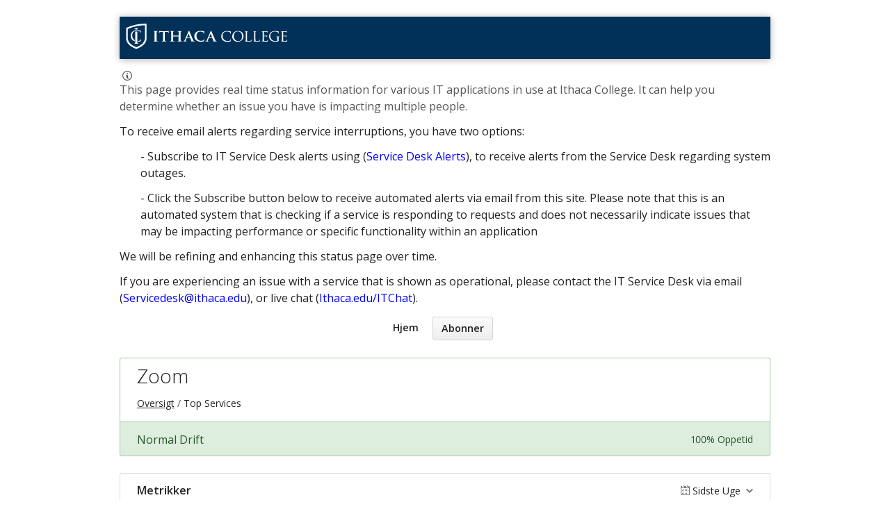

--- FILE ---
content_type: text/html; charset=utf-8
request_url: https://itstatus.ithaca.edu/components/5fdcf7cb386fb315f08da10b?locale=da
body_size: 3558
content:
<!DOCTYPE html>
<html lang='da'>
<head prefix=''>
<title>Zoom - Status Page - ITStatus@ithaca.edu
</title>
<meta charset='utf-8'>
<meta content='Se ITStatus@ithaca.edu&#39;s i realtid og historisk operationel status.' name='description'>
<meta content='width=device-width, initial-scale=1' name='viewport'>
<link href='https://itstatus.ithaca.edu/components/5fdcf7cb386fb315f08da10b' hreflang='x-default' rel='alternate'>

<link rel="stylesheet" media="all" href="/assets/state/application-c32461c31baf4ad4253b0608a4b99d0152adc712ee96d6468b50ae4c87e1f64c.css" />
<style>
  div.header-wrap{background-color:#013158;width:100%;padding:.5em;margin-bottom:1em;line-height:normal;box-shadow:0 1px 10px rgba(0,0,0,0.3)}@media(min-width:768px) .site-footer{padding-top:1.6rem}@media(min-width:920px) .site-footer{padding:0 1.6rem}@media(min-width:480px) .site-footer{padding:0 1.6rem}.site-footer{max-width:1224px;width:100%;margin:0 auto;padding:0 1.6rem;display:flex;flex-flow:row wrap;position:relative;margin-top:3.2rem}*{box-sizing:border-box}user agent stylesheet div{display:block}.site-footer__wrapper{position:relative;z-index:0;display:flex;flex-flow:column nowrap;background-color:#003b71;color:#fff;margin-top:6.4rem}.options{margin-left:30px}.link{color:blue}.link:hover{TEXT-DECORATION:none;font-weight:none}
</style>

<style></style>

<script src="/assets/state/fonts-c49c381dcb888592a26998ca8320e863d9adbde552a07a1360544a83861b1f98.js"></script>
<meta name="csrf-param" content="authenticity_token" />
<meta name="csrf-token" content="Swk3TmU0wSkXJaczMl3XI7pAYcgz8dW8uu84qplanD4um2vj0WF5tGjpU9enAwztyMgH6sCKd9yGRklumdttbg==" />
</head>
<body class='font-features'>
<div class='container'>
<header role='banner'>
 <div class="header-wrap modal-background">
      <div class="header">
          <a href="http://www.ithaca.edu/">
              <!--suppress HtmlUnknownTarget -->
              <img src="https://apps.ithaca.edu/v1.5.0/images/ic-primary-logo.svg" width="235" height="40" alt="Ithaca College">
          </a>
                    <br clear="all">
      </div>
  </div> 

  
  <p class="description">
   This page provides real time status information for various IT applications in use at Ithaca College. It can help you determine whether an issue you have is impacting multiple people. ​
  </p> 
  <p>
   To receive email alerts regarding service interruptions, you have two options: 
 </p> 
<div class="options">
  <p class="option1"> 
          -  Subscribe to IT Service Desk alerts using (<a class="link" href="https://ithacaedu.formstack.com/forms/service_desk_alerts">Service Desk Alerts</a>), to receive alerts from the Service Desk regarding system outages.
 </p> 
  <p class="option2">
          - Click the Subscribe button below to receive automated alerts via email from this site. Please note that this is an automated system that is checking if a service is responding to requests and does not necessarily indicate issues that may be impacting performance or specific functionality within an application
 </p>
</div>
   <p>
     We will be refining and enhancing this status page over time.
   </p>

   <p> 
    If you are experiencing an issue with a service that is shown as operational, please contact the IT Service Desk via email (<a class="link" href="mailto:servicedesk@ithaca.edu">Servicedesk@ithaca.edu</a>), or  live chat (<a class="link" href="https://ithaca.bomgarcloud.com">Ithaca.edu/ITChat</a>).  
   </p>



<a id="toggle-nav-link" class="toggle-nav-link" role="button" aria-label="Åbn menuen" aria-expanded="false" href="javascript:void(0)"><i aria-hidden='true' class='toggle-nav-icon'></i>
</a><nav class='header-nav' role='navigation'>
<a class="nav-link" href="/">Hjem</a>
<a class="button nav-link" data-behavior="subscribe-button" data-render="/subscriptions/modal" href="/subscriptions/new">Abonner</a>
</nav>
</header>


<section class='component operational' data-behavior='disable-ctts'>
<header class='inline'>
<h1>Zoom</h1>
<ol class='breadcrumbs'>
<li><a href="/">Oversigt</a></li>
<li>Top Services</li>
</ol>

</header>
<aside class='operational state-bar inline' data-behavior='disable-ctts'>
<span class='status'>Normal Drift</span>
<span class='meta'><span class='uptime' data-tooltip='30-dage'>100% Oppetid</span>
</span>
</aside>

</section>




<section class='metrics' data-behavior='metrics' data-category-i18n='{&quot;issue&quot;:&quot;Issue&quot;,&quot;issue_maintenance&quot;:&quot;Vedligeholdelse&quot;,&quot;issue_information&quot;:&quot;Information&quot;,&quot;degraded&quot;:&quot;Nedbrudt&quot;,&quot;outage&quot;:&quot;Driftsstop&quot;}' data-source='/metrics/data.json'>
<header data-behavior='disable-ctts'>
<h2>Metrikker</h2>
<div class='metrics-range-selector' data-behavior='metrics-range-selector'>
<span>Sidste Uge</span>
<ol>
<li><a id="past_day" href="#">Tidligere dag</a></li>
<li><a id="past_week" class="active" href="#">Sidste Uge</a></li>
<li><a id="past_month" href="#">Sidste Måned</a></li>
</ol>
</div>
</header>
<div class='content'>
<ol class='metrics-wrapper' data-i18n-metric-lacking-data='Data er endnu ikke tilgængelige for denne tidsramme.'>
<li class='metric' data-metric-options='{&quot;x_title&quot;:&quot;Tid&quot;,&quot;title&quot;:&quot;Procent Oppetid&quot;,&quot;enabled&quot;:true,&quot;top_level_enabled&quot;:false}' name='percent_uptime@5fdcf7cb386fb315f08da10a'>
<div class='metric__title'>Procent Oppetid</div>
<div class='metric__loading'>
<em>Indlæser...</em>
<div class='spinner'>
<div class='bounce--1'></div>
<div class='bounce--2'></div>
<div class='bounce--3'></div>
</div>
</div>
</li>

<li class='metric' data-metric-options='{&quot;x_title&quot;:&quot;Tid&quot;,&quot;title&quot;:&quot;Indberettede hændelser&quot;,&quot;plot_type&quot;:&quot;bar&quot;,&quot;y_supremum&quot;:2.0,&quot;enabled&quot;:true,&quot;top_level_enabled&quot;:false}' name='incidents_reported@5fdcf7cb386fb315f08da10a'>
<div class='metric__title'>Indberettede hændelser</div>
<div class='metric__loading'>
<em>Indlæser...</em>
<div class='spinner'>
<div class='bounce--1'></div>
<div class='bounce--2'></div>
<div class='bounce--3'></div>
</div>
</div>
</li>

</ol>
</div>
</section>

<section class='history limited' data-behavior='disable-ctts'>
<header class='inline'>
<h2>Seneste historik</h2>
</header>
<div class='events empty'>
<div class='content'>
<p>Der er ikke sket noget for nylig.</p>
</div>
</div>
</section>


<footer>
<div class='link-wrapper'>
<div class='attribution'><a href="https://hund.io/">Drevet af Hund.io</a></div>
<ul class='locale-select sf-menu sf-up'>
<li>
<a class='locale'>Dansk</a>
<ul class='locales'>
<li><a rel="alternate" hreflang="en" href="https://itstatus.ithaca.edu/components/5fdcf7cb386fb315f08da10b?locale=en">English</a></li>
<li><a rel="alternate" hreflang="es-AR" href="https://itstatus.ithaca.edu/components/5fdcf7cb386fb315f08da10b?locale=es-AR">Español (Argentina)</a></li>
<li><a rel="alternate" hreflang="de" href="https://itstatus.ithaca.edu/components/5fdcf7cb386fb315f08da10b?locale=de">Deutsch</a></li>
<li><a rel="alternate" hreflang="fr" href="https://itstatus.ithaca.edu/components/5fdcf7cb386fb315f08da10b?locale=fr">Français</a></li>
<li><a rel="alternate" hreflang="ja" href="https://itstatus.ithaca.edu/components/5fdcf7cb386fb315f08da10b?locale=ja">日本語</a></li>
<li><a rel="alternate" hreflang="nb" href="https://itstatus.ithaca.edu/components/5fdcf7cb386fb315f08da10b?locale=nb">Norsk (Bokmål)</a></li>
<li><a rel="alternate" hreflang="nl" href="https://itstatus.ithaca.edu/components/5fdcf7cb386fb315f08da10b?locale=nl">Nederlands</a></li>
<li><a rel="alternate" hreflang="pl" href="https://itstatus.ithaca.edu/components/5fdcf7cb386fb315f08da10b?locale=pl">Polski</a></li>
<li><a rel="alternate" hreflang="pt-BR" href="https://itstatus.ithaca.edu/components/5fdcf7cb386fb315f08da10b?locale=pt-BR">Português (Brasil)</a></li>
<li><a rel="alternate" hreflang="sv" href="https://itstatus.ithaca.edu/components/5fdcf7cb386fb315f08da10b?locale=sv">Svenska</a></li>
</ul>
</li>
</ul>
</div>
</footer>

<script>
  document.addEventListener("DOMContentLoaded", function(event) { 
    $(".history h2").text("Below contains a history of routine maintenance and outages");
  });
</script>
                                                     
 

</div>
<script>
  if (localStorage.getItem("logo_offset") !== null) { document.querySelectorAll(".header-nav")[0].style.top = localStorage.getItem("logo_offset") + "px"; }
</script>

<script>
  window.i18n || (window.i18n = {});
</script>
<script>
  window.TimestampableTimezone = "America/New_York";
  window.TimestampableFormats = {"default":"%e. %B %Y, %H.%M","long":"%e. %b %Y kl. %H:%M %Z","short":"%e. %b %Y, %H.%M","date":"%e. %b %Y","long_without_zone":"%e. %b %Y kl. %H:%M","range_from":"%e. %b %Y kl. %H:%M","range_to":"%H:%M %Z"};
  window.TimestampableTranslations = {"distance_in_words":{"about_x_hours":{"one":"cirka en time","other":"cirka %{count} timer"},"about_x_months":{"one":"cirka en måned","other":"cirka %{count} måneder"},"about_x_years":{"one":"cirka et år","other":"cirka %{count} år"},"almost_x_years":{"one":"næsten et år","other":"næsten %{count} år"},"half_a_minute":"et halvt minut","less_than_x_minutes":{"one":"mindre end et minut","other":"mindre end %{count} minutter"},"less_than_x_seconds":{"one":"mindre end et sekund","other":"mindre end %{count} sekunder"},"over_x_years":{"one":"mere end et år","other":"mere end %{count} år"},"x_days":{"one":"en dag","other":"%{count} dage"},"x_minutes":{"one":"et minut","other":"%{count} minutter"},"x_months":{"one":"en måned","other":"%{count} måneder"},"x_years":{"one":"et år","other":"%{count} år"},"x_seconds":{"one":"et sekund","other":"%{count} sekunder"}},"duration":"Varede %{duration}","past":"%{time} siden"};
</script>
<script src="/assets/state/application-39bf1cb0395e2cab53a67d79375903b178e453514dcc822cfa73c0dbde0c5dfe.js"></script>
<script src="/assets/state/hund-ab8c1d4aba86cb54214732c70abc377d1a0b35030062ded9dd5491edb4d447c3.js"></script>
<!-- f02f46ddd3f39ce03c2f5d650017e7a4 -->

</body>
</html>



--- FILE ---
content_type: image/svg+xml
request_url: https://apps.ithaca.edu/v1.5.0/images/ic-primary-logo.svg
body_size: 33323
content:
<?xml version="1.0" encoding="utf-8"?>
<!-- Generator: Adobe Illustrator 18.1.1, SVG Export Plug-In . SVG Version: 6.00 Build 0)  -->
<svg version="1.1" id="Layer_1" xmlns="http://www.w3.org/2000/svg" xmlns:xlink="http://www.w3.org/1999/xlink" x="0px" y="0px"
	 viewBox="0 698.5 612 93.5" enable-background="new 0 698.5 612 93.5" xml:space="preserve">
<path fill="#FFFFFF" d="M261.3,764.9C261.3,764.9,261.3,764.9,261.3,764.9C261.2,764.9,261.2,764.9,261.3,764.9
	C261.2,764.9,261.2,764.9,261.3,764.9C261.2,764.8,261.2,764.8,261.3,764.9c-0.1-0.1-0.1-0.2-0.1-0.2c-0.1-0.1-0.2-0.2-0.5-0.2
	c-0.2,0-0.5,0-0.8,0c-0.1,0-0.2,0-0.4,0c-0.2,0-0.3,0-0.4,0c-0.8-0.1-1.5-0.4-2-0.8c-0.5-0.4-1-0.9-1.3-1.5
	c-0.1-0.2-0.2-0.4-0.4-0.6c0,0,0,0,0,0c0,0,0,0,0,0c-0.2-0.5-0.5-1-0.7-1.6l-13.9-32.5c-0.2-0.5-0.4-1-0.6-1.3c0,0-0.5-0.8-1.1-0.8
	H239h-0.1c-0.5,0-0.9,0.5-1,0.7c-0.2,0.3-0.4,0.8-0.7,1.4l-14,32.5c-0.2,0.6-0.5,1.1-0.7,1.6c-0.1,0.1-0.1,0.2-0.2,0.3c0,0,0,0,0,0
	v0c-0.1,0.1-0.1,0.2-0.2,0.3c-0.4,0.6-0.8,1.2-1.4,1.5c-0.5,0.4-1.2,0.7-2,0.8c-0.4,0-0.5,0-0.8,0c-0.3,0-0.5,0-0.8,0
	c-0.2,0-0.4,0.1-0.5,0.2c0,0,0,0,0,0.1c0,0,0,0,0,0.1l0,0c0,0,0,0,0,0c0,0,0,0,0,0.1c0,0,0,0,0,0v0c0,0,0,0,0,0c0,0,0,0.1,0,0.1
	c0,0.2,0.1,0.4,0.2,0.4c0.2,0.1,0.4,0.1,0.7,0.1c0.3,0,0.5,0,0.8,0h0h0c0.3,0,0.6,0,0.9,0c0.1,0,0.1,0,0.2,0c0.1,0,0.3,0,0.4,0
	c0.2,0,0.3,0,0.5,0c0.9,0,1.6,0,2.2-0.1c0.6,0,1-0.1,1.2-0.1c0.6,0,1.2,0,1.9,0.1c0.5,0,0.9,0,1.4,0c0,0,0,0,0,0c0.2,0,0.4,0,0.6,0
	c0.7,0,1.4,0.1,1.9,0.1c0.3,0,0.5,0,0.6-0.1c0.1,0,0.1-0.1,0.2-0.1v0c0,0,0,0,0,0c0,0,0,0,0,0c0,0,0,0,0-0.1c0-0.1,0-0.1,0-0.2
	c0-0.2,0-0.3-0.1-0.4c-0.1-0.1-0.3-0.2-0.6-0.2h-0.8c-0.8,0-1.4-0.1-1.7-0.4c-0.3-0.3-0.5-0.6-0.4-1.1c0-0.3,0.1-0.8,0.2-1.3
	c0.1-0.6,0.3-1.2,0.6-1.8l2.8-6.9c0-0.2,0.1-0.3,0.2-0.3c0.1-0.1,0.2-0.1,0.3-0.1h12.6c0.1,0,0.2,0,0.3,0.1c0.1,0,0.2,0.1,0.2,0.3
	l4.1,10.4c0.1,0.3,0.1,0.6,0,0.8c-0.1,0.2-0.3,0.3-0.4,0.4l-0.3,0.1c-0.2,0-0.3,0.2-0.4,0.3c0,0,0,0.1,0,0.2c0,0.1,0,0.2,0.1,0.3
	c0,0.1,0.1,0.1,0.2,0.1c0.1,0.1,0.5,0.1,0.8,0.1c0.6,0,1.2,0,1.9-0.1c0.2,0,0.4,0,0.6,0c0.5,0,1,0,1.5-0.1c0.7,0,1.3-0.1,1.9-0.1
	c0.2,0,0.6,0,1.2,0.1c0.6,0,1.4,0,2.3,0.1c0.6,0,1.2,0,1.9,0h0c0.3,0,0.5,0,0.8,0c0.3,0,0.6,0,0.7-0.1c0.1-0.1,0.2-0.2,0.2-0.3
	c0,0,0-0.1,0-0.1v0C261.3,765,261.3,765,261.3,764.9C261.3,764.9,261.3,764.9,261.3,764.9 M242.7,749.7c0,0.1-0.1,0.1-0.2,0.1h-10.3
	c-0.1,0-0.2,0-0.2-0.1c0-0.1,0-0.2,0-0.3l5.2-13.1c0,0,0.1-0.3,0.2-0.4c0,0,0-0.1,0.1-0.1c0,0,0,0,0.1,0c0,0,0,0,0.1,0
	c0,0,0,0.1,0.1,0.1c0,0.1,0.1,0.4,0.1,0.4l5,13.1C242.7,749.6,242.7,749.6,242.7,749.7"/>
<path fill="#FFFFFF" d="M295.7,755.9c-0.2,0-0.4,0.1-0.5,0.2c-0.1,0.2-0.2,0.4-0.2,0.8c-0.1,0.3-0.2,0.7-0.4,1.1
	c-0.2,0.4-0.4,0.8-0.6,1.2c-0.3,0.4-0.5,0.8-0.8,1.1c-0.7,0.8-1.5,1.4-2.3,1.8c-0.9,0.4-1.9,0.7-3,0.8c-1.1,0.1-2.5,0.2-4.1,0.2
	c-1.4,0-2.9-0.2-4.5-0.7c-1.5-0.5-3-1.2-4.5-2.1c-1.4-0.9-2.7-2.1-3.9-3.6c-1.1-1.5-2.1-3.1-2.7-5.1c-0.7-1.9-1-4.1-1-6.6
	c0-1.7,0.1-3.3,0.4-5c0.3-1.6,0.8-3.1,1.5-4.6c0.7-1.4,1.7-2.7,3-3.9c0.8-0.7,1.7-1.2,2.7-1.7c1-0.4,2.1-0.8,3.3-1
	c1.2-0.2,2.6-0.3,4.1-0.3c2.5,0,4.6,0.3,6.3,0.9c1.8,0.5,3.1,1.3,4,2.2c0.7,0.7,1.2,1.4,1.5,2.3c0.3,0.8,0.5,1.7,0.5,2.5
	c0,0.3,0.1,0.6,0.1,0.8c0.1,0.2,0.2,0.3,0.4,0.3c0.2,0,0.4-0.1,0.5-0.4c0.1-0.2,0.2-0.5,0.2-0.9c0-0.3,0-0.6,0-1.1
	c0-0.4,0-0.9,0-1.5c0-0.5,0-1.1,0-1.6c0-0.5,0-1,0.1-1.4c0-0.6,0.1-1.1,0.1-1.4c0-0.4,0.1-0.7,0.1-0.9c0-0.2,0-0.4,0-0.5
	c0-0.2,0-0.3-0.2-0.4c-0.1-0.1-0.3-0.2-0.6-0.2c-0.8-0.1-1.6-0.2-2.5-0.4c-0.9-0.2-1.8-0.3-2.8-0.5c-0.8-0.1-1.6-0.2-2.3-0.3
	c-0.8-0.1-1.6-0.1-2.5-0.2c-0.9-0.1-1.9-0.1-3-0.1c-2.6,0-5,0.2-7.1,0.7c-2.1,0.4-3.9,1.1-5.5,1.9c-1.6,0.8-3.1,1.8-4.3,2.9
	c-1.3,1.1-2.3,2.4-3.1,3.6c-0.8,1.3-1.4,2.6-1.9,3.8c-0.5,1.3-0.8,2.5-0.9,3.6c-0.2,1.1-0.3,2.2-0.3,3.1c0,1.7,0.2,3.4,0.6,5.2
	c0.4,1.8,1.1,3.5,2,5.2c1,1.7,2.3,3.3,4.1,4.8c1.6,1.3,3.4,2.4,5.3,3.3c1.9,0.8,3.9,1.4,6.1,1.8c2.2,0.4,4.5,0.6,6.9,0.6
	c1.2,0,2.4,0,3.6-0.1c1.2-0.1,2.3-0.2,3.4-0.4c1.1-0.2,2-0.4,2.7-0.7c0.4-0.2,0.8-0.4,0.9-0.6c0.2-0.2,0.4-0.5,0.5-1
	c0.1-0.4,0.2-0.8,0.3-1.3c0.1-0.5,0.2-1.1,0.3-1.7c0.1-0.6,0.2-1.1,0.2-1.7c0.1-0.5,0.2-1,0.2-1.4c0-0.4,0.1-0.7,0.1-0.8
	c0-0.2-0.1-0.4-0.2-0.6C296.1,756,295.9,755.9,295.7,755.9"/>
<path fill="#FFFFFF" d="M577.8,746.3c-0.4,0-0.9,0-1.5,0c-0.6,0-1.1,0-1.7,0c-0.5,0-1,0-1.4,0c-0.4,0-0.6,0-0.7,0
	c-0.1,0-0.4,0-0.8,0c-0.4,0-1,0-1.6,0c-0.6,0-1.3,0-2,0c-0.7,0-1.4,0-2,0c-0.3,0-0.5,0-0.7,0.1c-0.1,0.1-0.2,0.2-0.2,0.4
	c0,0.1,0.1,0.2,0.1,0.3c0.1,0.1,0.2,0.1,0.3,0.1c0.2,0,0.4,0,0.6,0c0.2,0,0.5,0,0.7,0c0.2,0,0.4,0,0.6,0.1c0.5,0.1,1,0.2,1.3,0.4
	c0.3,0.2,0.6,0.4,0.7,0.8c0.1,0.4,0.2,0.9,0.3,1.5c0,0.6,0.1,1.5,0,2.5v8.9c0,0.3,0,0.6-0.1,0.8c-0.1,0.2-0.2,0.4-0.4,0.5
	c-0.2,0.1-0.4,0.2-0.6,0.4c-0.5,0.3-1,0.5-1.7,0.6c-0.6,0.1-1.3,0.2-2,0.3c-0.7,0-1.4,0.1-2,0.1c-1.6,0-3.2-0.2-4.8-0.5
	c-1.5-0.4-3-0.9-4.5-1.7c-1.5-0.8-2.9-1.8-4.3-3.2c-0.5-0.4-1-1.1-1.7-1.9c-0.6-0.9-1.2-1.9-1.9-3.1c-0.6-1.2-1.1-2.6-1.5-4.1
	c-0.4-1.5-0.6-3.2-0.6-5.1c0-2,0.2-3.8,0.7-5.5c0.5-1.7,1.1-3.1,1.9-4.4c0.8-1.3,1.7-2.3,2.7-3.1c1.3-1,2.7-1.8,4-2.2
	c1.3-0.5,2.6-0.8,3.8-0.9c1.2-0.1,2.3-0.2,3.4-0.2c2.3,0,4.3,0.2,6,0.6c1.7,0.4,3,0.9,4.1,1.5c1.1,0.6,1.8,1.2,2.3,1.9
	c0.3,0.4,0.5,0.8,0.7,1.3c0.2,0.4,0.3,0.8,0.4,1.2c0.1,0.4,0.1,0.7,0.2,0.9c0,0.3,0,0.4,0.1,0.6c0.1,0.1,0.2,0.2,0.3,0.2
	c0.2,0,0.3-0.1,0.4-0.2c0.1-0.1,0.2-0.4,0.2-0.9c0-1.3,0-2.3,0.1-3.2c0-0.9,0.1-1.6,0.1-2.1c0-0.5,0.1-1,0.1-1.3
	c0-0.3,0.1-0.6,0.1-0.7c0-0.1,0-0.2-0.1-0.3c-0.1-0.1-0.3-0.2-0.5-0.2c-0.5,0-0.9,0-1.5-0.1c-0.5-0.1-1-0.1-1.5-0.2
	c-0.5-0.1-0.9-0.2-1.3-0.2c-0.3-0.1-0.7-0.1-1.2-0.2c-0.6-0.1-1.2-0.2-2-0.3c-0.8-0.1-1.6-0.2-2.4-0.2c-0.8-0.1-1.7-0.1-2.6-0.1
	c-1.4,0-2.8,0-4.4,0.2c-1.6,0.2-3.2,0.5-4.9,0.9c-1.7,0.5-3.3,1.2-4.9,2.1c-1.2,0.7-2.3,1.6-3.4,2.7c-1.1,1.1-2,2.3-2.8,3.7
	c-0.8,1.4-1.5,3-2,4.8c-0.5,1.8-0.7,3.7-0.7,5.7c0,1.6,0.2,3.2,0.5,4.6c0.3,1.5,0.8,2.8,1.4,4.1c0.6,1.3,1.3,2.4,2,3.4
	c0.8,1,1.5,1.8,2.4,2.5c1.5,1.2,3.1,2.3,4.7,3c1.6,0.7,3.2,1.3,4.8,1.7c1.6,0.4,3.1,0.6,4.5,0.7c1.4,0.1,2.6,0.2,3.6,0.1
	c0.8,0,1.7,0,2.6-0.1c1-0.1,1.9-0.2,3-0.4c1-0.2,2-0.4,3-0.7c1-0.3,1.9-0.7,2.8-1.1c0.2-0.1,0.4-0.2,0.5-0.4
	c0.1-0.1,0.2-0.4,0.2-0.7c0-0.4,0-0.9,0-1.7v-5.8c0-1.1,0-2,0-2.9c0-0.8,0-1.7,0.1-2.5c0.1-0.9,0.2-1.6,0.5-2
	c0.3-0.4,0.8-0.7,1.5-0.8c0.3-0.1,0.6-0.1,0.8-0.1c0.2,0,0.4,0,0.6,0c0.1,0,0.2-0.1,0.3-0.1c0.1-0.1,0.1-0.2,0.1-0.3
	c0-0.2-0.1-0.3-0.2-0.4C578.3,746.3,578.1,746.3,577.8,746.3"/>
<path fill="#FFFFFF" d="M534.1,758.6c-0.2,0-0.3,0.1-0.3,0.2c-0.1,0.1-0.1,0.3-0.2,0.6c-0.1,0.7-0.3,1.3-0.5,1.7
	c-0.2,0.5-0.5,0.8-0.8,1.1c-0.3,0.3-0.7,0.6-1.2,0.7c-0.5,0.2-1,0.3-1.7,0.4c-0.7,0.1-1.3,0.1-2,0.1c-0.7,0-1.2,0-1.7,0
	c-1.3,0-2.4-0.1-3.2-0.2c-0.8-0.1-1.5-0.3-1.9-0.6c-0.5-0.3-0.8-0.7-0.9-1.3c-0.2-0.5-0.3-1.2-0.3-2.1c0-0.2,0-0.6,0-1.1
	c0-0.5,0-1.2,0-1.9c0-0.7,0-1.5,0-2.2c0-0.7,0-1.4,0-2.1c0-0.6,0-1.1,0-1.5v-4.3c0-0.1,0-0.2,0.1-0.3c0-0.1,0.1-0.1,0.3-0.1
	c0.2,0,0.5,0,1,0c0.5,0,1.1,0,1.8,0c0.7,0,1.3,0,2,0c0.7,0,1.3,0,1.9,0.1c0.6,0,1,0.1,1.3,0.1c0.7,0.1,1.2,0.2,1.6,0.4
	c0.4,0.2,0.6,0.3,0.8,0.6c0.2,0.2,0.3,0.4,0.3,0.7c0.1,0.3,0.2,0.6,0.2,0.9c0,0.3,0.1,0.5,0,0.8c0,0.2,0,0.3,0.1,0.4
	c0.1,0.1,0.2,0.1,0.3,0.1c0.2,0,0.3-0.1,0.4-0.3c0.1-0.2,0.1-0.4,0.1-0.6c0-0.1,0-0.4,0.1-0.8c0-0.4,0-0.8,0.1-1.3
	c0-0.5,0.1-0.9,0.1-1.2c0.1-0.8,0.2-1.5,0.3-1.9c0.1-0.5,0.1-0.8,0.2-0.9c0-0.1,0-0.3-0.1-0.3c-0.1-0.1-0.1-0.1-0.2-0.1
	c-0.1,0-0.2,0.1-0.3,0.2c-0.1,0.1-0.3,0.3-0.5,0.5c-0.3,0.3-0.6,0.4-1,0.5c-0.4,0.1-0.9,0.1-1.6,0.2c-0.3,0-0.7,0-1.3,0.1
	c-0.6,0-1.3,0-2.1,0c-0.8,0-1.6,0-2.4,0c-0.8,0-1.4,0-2,0h-1.1c-0.1,0-0.2-0.1-0.3-0.1c0-0.1-0.1-0.2,0-0.4v-14c0-0.2,0-0.3,0-0.4
	c0.1-0.1,0.1-0.1,0.3-0.1c0.1,0,0.5,0,0.9,0c0.5,0,1.1,0,1.8,0c0.7,0,1.4,0,2.1,0c0.7,0,1.3,0,1.8,0.1c0.5,0,0.9,0,1.1,0.1
	c1,0.1,1.7,0.2,2.2,0.4c0.5,0.1,0.9,0.3,1.1,0.5c0.2,0.2,0.4,0.4,0.5,0.7c0.1,0.3,0.2,0.6,0.2,1c0,0.3,0.1,0.6,0.1,0.8
	c0,0.2,0,0.4,0.1,0.5c0.1,0.1,0.2,0.2,0.3,0.2c0.1,0,0.2-0.1,0.3-0.2c0.1-0.1,0.1-0.2,0.2-0.4c0-0.2,0.1-0.4,0.1-0.7
	c0-0.3,0.1-0.7,0.1-1c0-0.4,0-0.7,0.1-1c0-0.3,0-0.5,0.1-0.7c0.1-0.7,0.2-1.2,0.3-1.6c0.1-0.4,0.2-0.6,0.2-0.8c0-0.1,0-0.3-0.1-0.3
	c0-0.1-0.1-0.2-0.2-0.2c-0.1,0-0.2,0.1-0.4,0.1c-0.1,0.1-0.2,0.1-0.4,0.1c-0.2,0.1-0.6,0.1-1,0.2c-0.4,0.1-0.9,0.1-1.4,0.2
	c-0.2,0-0.7,0-1.3,0c-0.7,0-1.5,0-2.4,0c-0.9,0-1.9,0-2.9,0c-1,0-2,0-2.9,0c-0.9,0-1.6,0-2.2,0h-1c-0.1,0-0.3,0-0.8,0
	c-0.4,0-0.9,0-1.5,0c-0.6,0-1.3,0-1.9,0c-0.7,0-1.3,0-1.9,0c-0.3,0-0.5,0-0.7,0.1c-0.1,0.1-0.2,0.2-0.2,0.3c0,0.1,0.1,0.2,0.1,0.3
	c0.1,0.1,0.2,0.1,0.3,0.1c0.2,0,0.4,0,0.6,0c0.2,0,0.5,0,0.7,0c0.2,0,0.4,0,0.6,0.1c0.6,0.1,1,0.2,1.3,0.5c0.3,0.2,0.5,0.5,0.6,0.9
	c0.1,0.4,0.2,0.9,0.2,1.5c0,0.3,0,0.7,0.1,1c0,0.4,0,0.8,0,1.3c0,0.5,0,1.1,0,1.9c0,0.8,0,1.7,0,2.8v4.1v9.1c0,1.7,0,3.2,0,4.6
	c0,1.4,0,2.7-0.1,3.8c0,1.1-0.1,2-0.2,2.7c-0.1,0.5-0.2,1-0.2,1.3c-0.1,0.4-0.2,0.7-0.4,0.9c-0.2,0.3-0.5,0.4-0.8,0.5
	c-0.3,0-0.5,0.1-0.8,0.1c-0.3,0.1-0.6,0.1-0.8,0.1c-0.1,0-0.3,0-0.3,0.1c-0.1,0.1-0.1,0.2-0.1,0.3c0,0.1,0.1,0.3,0.2,0.3
	c0.1,0.1,0.4,0.1,0.6,0.1c0.4,0,0.9,0,1.5,0c0.6,0,1.1-0.1,1.6-0.1c0.6,0,1.1-0.1,1.5-0.1c0.4,0,0.7,0,0.8,0c0.4,0,0.9,0,1.7,0
	c0.7,0,1.6,0.1,2.8,0.1c1.1,0,2.4,0.1,4,0.1c1.5,0,3.3,0.1,5.3,0.1c0.7,0,1.2,0,1.6,0c0.4,0,0.7-0.2,0.9-0.4
	c0.2-0.2,0.4-0.5,0.5-0.9c0.1-0.3,0.2-0.7,0.3-1.2c0.1-0.5,0.2-1,0.2-1.6c0.1-0.5,0.1-1,0.2-1.4c0-0.4,0.1-0.7,0.1-0.8
	c0-0.2,0-0.4-0.1-0.5C534.3,758.7,534.2,758.7,534.1,758.6"/>
<path fill="#FFFFFF" d="M606.2,758.6c-0.2,0-0.3,0.1-0.3,0.2c-0.1,0.1-0.1,0.3-0.2,0.6c-0.1,0.7-0.3,1.3-0.5,1.7
	c-0.2,0.5-0.5,0.8-0.8,1.1c-0.3,0.3-0.7,0.6-1.2,0.7c-0.5,0.2-1,0.3-1.7,0.4c-0.7,0.1-1.3,0.1-1.9,0.1c-0.7,0-1.2,0-1.7,0
	c-1.3,0-2.4-0.1-3.2-0.2c-0.8-0.1-1.5-0.3-1.9-0.6c-0.5-0.3-0.8-0.7-0.9-1.3c-0.2-0.5-0.3-1.2-0.3-2.1c0-0.2,0-0.6,0-1.1
	c0-0.5,0-1.2,0-1.9c0-0.7,0-1.5,0-2.2c0-0.7,0-1.4,0-2.1c0-0.6,0-1.1,0-1.5v-4.3c0-0.1,0-0.2,0.1-0.3c0-0.1,0.1-0.1,0.3-0.1
	c0.2,0,0.6,0,1,0c0.5,0,1.1,0,1.8,0c0.7,0,1.3,0,2.1,0c0.7,0,1.3,0,1.9,0.1c0.6,0,1,0.1,1.3,0.1c0.7,0.1,1.2,0.2,1.6,0.4
	c0.4,0.2,0.7,0.3,0.8,0.6c0.2,0.2,0.3,0.4,0.3,0.7c0.1,0.3,0.2,0.6,0.2,0.9c0,0.3,0,0.5,0,0.8c0,0.2,0,0.3,0.1,0.4
	c0,0.1,0.1,0.1,0.3,0.1c0.2,0,0.3-0.1,0.4-0.3c0.1-0.2,0.1-0.4,0.1-0.6c0-0.1,0-0.4,0-0.8c0-0.4,0-0.8,0.1-1.3
	c0-0.5,0.1-0.9,0.1-1.2c0.1-0.8,0.2-1.5,0.3-1.9c0.1-0.5,0.1-0.8,0.2-0.9c0-0.1,0-0.3-0.1-0.3c-0.1-0.1-0.1-0.1-0.2-0.1
	c-0.1,0-0.2,0.1-0.3,0.2c-0.1,0.1-0.3,0.3-0.5,0.5c-0.3,0.3-0.6,0.4-1,0.5c-0.4,0.1-0.9,0.1-1.6,0.2c-0.3,0-0.7,0-1.3,0.1
	c-0.6,0-1.3,0-2.1,0c-0.8,0-1.6,0-2.4,0c-0.8,0-1.4,0-2,0h-1.1c-0.1,0-0.2-0.1-0.3-0.1c0-0.1,0-0.2,0-0.4v-14c0-0.2,0-0.3,0.1-0.4
	c0-0.1,0.1-0.1,0.2-0.1c0.1,0,0.5,0,0.9,0c0.5,0,1.1,0,1.8,0c0.7,0,1.4,0,2.1,0c0.7,0,1.3,0,1.8,0.1c0.5,0,0.9,0,1.1,0.1
	c1,0.1,1.7,0.2,2.2,0.4c0.5,0.1,0.9,0.3,1.1,0.5c0.2,0.2,0.4,0.4,0.5,0.7c0.1,0.3,0.2,0.6,0.2,1c0,0.3,0.1,0.6,0.1,0.8
	c0,0.2,0,0.4,0.1,0.5c0.1,0.1,0.2,0.2,0.3,0.2c0.1,0,0.2-0.1,0.3-0.2c0.1-0.1,0.1-0.2,0.2-0.4c0-0.2,0.1-0.4,0.1-0.7
	c0-0.3,0-0.7,0.1-1c0-0.4,0.1-0.7,0.1-1c0-0.3,0.1-0.5,0.1-0.7c0.1-0.7,0.2-1.2,0.3-1.6c0.1-0.4,0.2-0.6,0.2-0.8c0-0.1,0-0.3,0-0.3
	c0-0.1-0.1-0.2-0.2-0.2c-0.1,0-0.3,0-0.4,0.1c-0.2,0.1-0.2,0.1-0.4,0.1c-0.3,0-0.5,0.1-1,0.2c-0.4,0.1-0.9,0.1-1.4,0.2
	c-0.2,0-0.7,0-1.3,0c-0.7,0-1.5,0-2.4,0c-0.9,0-1.9,0-2.9,0c-1,0-2,0-2.9,0c-0.9,0-1.6,0-2.2,0h-1c-0.1,0-0.3,0-0.8,0
	c-0.4,0-0.9,0-1.5,0c-0.6,0-1.3,0-1.9,0c-0.7,0-1.3,0-2,0c-0.3,0-0.5,0-0.6,0.1c-0.1,0.1-0.2,0.2-0.2,0.3c0,0.1,0.1,0.2,0.1,0.3
	c0.1,0.1,0.2,0.1,0.3,0.1c0.2,0,0.4,0,0.6,0c0.2,0,0.4,0,0.7,0c0.2,0,0.4,0,0.6,0.1c0.6,0.1,1,0.2,1.3,0.5c0.3,0.2,0.5,0.5,0.6,0.9
	c0.1,0.4,0.2,0.9,0.2,1.5c0,0.3,0,0.7,0.1,1c0,0.4,0,0.8,0,1.3c0,0.5,0,1.1,0,1.9c0,0.8,0,1.7,0,2.8v4.1v9.1c0,1.7,0,3.2,0,4.6
	c0,1.4,0,2.7-0.1,3.8c0,1.1-0.1,2-0.2,2.7c-0.1,0.5-0.1,1-0.2,1.3c-0.1,0.4-0.2,0.7-0.4,0.9c-0.2,0.3-0.4,0.4-0.8,0.5
	c-0.3,0-0.5,0.1-0.8,0.1c-0.3,0.1-0.6,0.1-0.8,0.1c-0.2,0-0.3,0-0.3,0.1c-0.1,0.1-0.1,0.2-0.1,0.3c0,0.1,0.1,0.3,0.2,0.3
	c0.1,0.1,0.4,0.1,0.6,0.1c0.4,0,0.9,0,1.5,0c0.6,0,1.1-0.1,1.6-0.1c0.6,0,1.1-0.1,1.5-0.1c0.4,0,0.7,0,0.8,0c0.4,0,0.9,0,1.7,0
	c0.7,0,1.6,0.1,2.8,0.1c1.1,0,2.4,0.1,4,0.1c1.6,0,3.3,0.1,5.3,0.1c0.7,0,1.2,0,1.6,0c0.4,0,0.7-0.2,0.9-0.4
	c0.2-0.2,0.4-0.5,0.5-0.9c0.1-0.3,0.2-0.7,0.2-1.2c0.1-0.5,0.2-1,0.2-1.6c0.1-0.5,0.1-1,0.2-1.4c0-0.4,0.1-0.7,0.1-0.8
	c0-0.2,0-0.4-0.1-0.5C606.4,758.7,606.4,758.7,606.2,758.6"/>
<path fill="#FFFFFF" d="M437.4,731.1c-1.9-1.7-4.1-3-6.7-3.8c-2.6-0.9-5.3-1.3-8.4-1.3c-2.5,0-4.7,0.3-6.7,0.9
	c-2,0.6-3.8,1.4-5.4,2.5c-1.6,1-2.9,2.2-4.1,3.6c-1.1,1.4-2.1,2.8-2.8,4.3c-0.8,1.5-1.3,3-1.7,4.5c-0.4,1.5-0.6,3-0.6,4.4
	c0,1.5,0.2,3.1,0.5,4.7c0.4,1.6,0.9,3.1,1.6,4.7c0.7,1.5,1.7,2.9,2.8,4.2c1.1,1.3,2.5,2.5,4,3.5c1.5,1,3.3,1.8,5.3,2.3
	c2,0.6,4.2,0.8,6.6,0.8c2.6,0,5-0.4,7.2-1.1c2.2-0.7,4.2-1.7,5.9-3c1.8-1.3,3.2-2.8,4.5-4.6c1.2-1.7,2.2-3.7,2.8-5.8
	c0.7-2.1,1-4.3,1-6.6c0-3-0.6-5.7-1.6-8.1C440.8,734.8,439.3,732.7,437.4,731.1 M437.2,753.2c-0.5,1.8-1.1,3.4-1.9,4.7
	c-0.8,1.3-1.7,2.3-2.7,3.2c-1,0.8-2.1,1.5-3.1,1.9c-1.1,0.5-2.1,0.8-3.1,1c-1,0.2-1.9,0.3-2.7,0.2c-2.4,0-4.6-0.5-6.7-1.4
	c-2-0.9-3.8-2.2-5.3-3.9c-1.5-1.7-2.7-3.7-3.5-6.2c-0.8-2.4-1.3-5.1-1.3-8.1c0-2.8,0.4-5.3,1.1-7.4c0.8-2.1,1.8-3.9,3.2-5.3
	c1.4-1.4,3-2.4,4.9-3.1c1.9-0.7,3.9-1,6.2-1c1.7,0,3.3,0.3,4.9,0.8c1.6,0.5,3,1.3,4.4,2.3c1.3,1,2.5,2.3,3.5,3.8
	c1,1.5,1.8,3.3,2.3,5.3c0.6,2,0.8,4.2,0.8,6.7C438,749.2,437.7,751.3,437.2,753.2"/>
<path fill="#FFFFFF" d="M395.6,756.3c-0.2,0-0.3,0.1-0.4,0.2c-0.1,0.1-0.1,0.3-0.2,0.6c-0.1,0.3-0.2,0.8-0.3,1.3
	c-0.2,0.5-0.4,1.1-0.7,1.6c-0.3,0.5-0.6,1-1,1.4c-0.7,0.7-1.5,1.2-2.3,1.6c-0.8,0.3-1.8,0.6-2.9,0.7c-1.1,0.1-2.3,0.2-3.6,0.1
	c-2.3,0-4.4-0.3-6.4-1c-2-0.7-3.7-1.6-5.3-2.7c-1.6-1.2-2.9-2.5-4.1-4.1c-1.1-1.6-2-3.3-2.6-5.1c-0.6-1.8-0.9-3.8-0.9-5.7
	c0-1.7,0.1-3.4,0.4-5c0.3-1.6,0.7-3.1,1.4-4.5c0.7-1.4,1.7-2.7,3-3.9c0.6-0.6,1.4-1.2,2.4-1.7c1-0.6,2.3-1,3.9-1.3
	c1.6-0.4,3.5-0.5,5.7-0.5c1.6,0,3.1,0.1,4.4,0.4c1.4,0.3,2.6,0.6,3.6,1c1,0.4,1.9,0.9,2.5,1.4c0.5,0.4,0.9,0.8,1.2,1.4
	c0.3,0.6,0.6,1.1,0.8,1.8c0.2,0.7,0.3,1.3,0.3,2c0,0.4,0,0.6,0.1,0.8c0,0.2,0.2,0.3,0.3,0.3c0.2,0,0.3-0.1,0.4-0.3
	c0.1-0.2,0.2-0.5,0.2-0.8c0-0.2,0-0.5,0.1-0.9c0-0.4,0-0.9,0-1.4c0-0.5,0-1,0-1.6c0-0.5,0-1,0-1.4c0-0.6,0.1-1.1,0.1-1.5
	c0-0.4,0.1-0.7,0.1-0.9c0-0.2,0-0.4,0-0.5c0-0.2-0.1-0.3-0.1-0.4c-0.1-0.1-0.3-0.2-0.5-0.2c-0.9,0-1.7-0.1-2.6-0.3
	c-0.9-0.1-1.8-0.3-2.8-0.5c-0.9-0.1-1.8-0.2-2.7-0.3c-0.9-0.1-1.8-0.2-2.7-0.2c-0.9,0-1.7-0.1-2.4-0.1c-2.7,0-5.1,0.3-7.1,0.7
	c-2,0.5-3.8,1.1-5.3,2c-1.5,0.8-2.8,1.8-3.8,2.8c-1.2,1.2-2.2,2.4-2.9,3.7c-0.8,1.3-1.4,2.5-1.8,3.8c-0.5,1.3-0.8,2.5-1,3.6
	c-0.2,1.1-0.3,2.1-0.3,3c0,1.6,0.2,3.4,0.5,5.1c0.4,1.8,1,3.5,2,5.3c1,1.7,2.3,3.4,4,4.9c1.4,1.2,2.9,2.2,4.6,3.1
	c1.7,0.8,3.6,1.4,5.8,1.8c2.1,0.4,4.5,0.6,7.2,0.6c1.2,0,2.4,0,3.5-0.1c1.2-0.1,2.3-0.2,3.4-0.4c1.1-0.2,2-0.4,2.7-0.7
	c0.3-0.1,0.5-0.2,0.7-0.3c0.2-0.1,0.3-0.2,0.4-0.4c0.1-0.2,0.2-0.4,0.3-0.8c0.1-0.4,0.2-0.8,0.3-1.3c0.1-0.5,0.2-1.1,0.3-1.7
	c0.1-0.6,0.2-1.1,0.3-1.6c0.1-0.5,0.2-1,0.2-1.3c0-0.3,0.1-0.6,0.1-0.6c0-0.2-0.1-0.3-0.2-0.5C395.9,756.4,395.7,756.3,395.6,756.3"
	/>
<path fill="#FFFFFF" d="M123.1,764.5c-0.3,0-0.6,0-0.9,0c-0.3,0-0.6,0-1-0.1c-0.3,0-0.6-0.1-0.9-0.1c-0.5-0.1-0.9-0.2-1.2-0.4
	c-0.3-0.2-0.5-0.5-0.6-0.8c-0.1-0.3-0.2-0.7-0.3-1.2c-0.1-0.7-0.1-1.7-0.2-2.8c0-1.1-0.1-2.4-0.1-3.8c0-1.4,0-3,0-4.6v-13.1
	c0-1.1,0-2,0-2.8c0-0.8,0-1.4,0-1.9c0-0.3,0-0.6,0-0.8c0-0.1,0-0.1,0-0.2h0c0-0.1,0-0.2,0-0.3c0-0.1,0-0.2,0-0.4c0-0.1,0-0.1,0-0.2
	c0-0.2,0-0.4,0-0.5c0-0.9,0.2-1.6,0.5-2c0.1-0.2,0.3-0.4,0.6-0.5c0,0,0,0,0,0c0,0,0.1,0,0.1,0v0c0,0,0.1,0,0.1-0.1c0,0,0,0,0.1,0
	c0,0,0,0,0,0c0.1,0,0.2-0.1,0.2-0.1c0.3-0.1,0.6-0.1,0.9-0.2c0.1,0,0.3,0,0.4,0c0.1,0,0.1,0,0.2,0c0.1,0,0.2,0,0.4,0h0h0
	c0,0,0,0,0,0h0.1c0.2,0,0.3-0.1,0.5-0.1c0,0,0.1,0,0.1-0.1l0,0c0.1-0.1,0.1-0.3,0.1-0.4c0,0,0-0.1,0-0.1c0,0,0-0.1,0-0.1
	c-0.1-0.1-0.1-0.1-0.3-0.2c-0.2-0.1-0.5-0.1-0.9-0.1c-0.2,0-0.4,0-0.6,0c-0.3,0-0.7,0-1,0c-0.5,0-1,0-1.5,0c-0.2,0-0.3,0-0.5,0
	c-0.7,0-1.2,0-1.8,0c-0.3,0-0.5,0-0.7,0c-0.2,0-0.4,0-0.6,0h-0.1h-0.1h-0.1h-0.1c-0.2,0-0.4,0-0.6,0c-0.2,0-0.5,0-0.8,0
	c-0.6,0-1.1,0-1.8,0c-0.2,0-0.3,0-0.5,0c-0.5,0-1,0-1.5,0c-0.4,0-0.7,0-1.1,0c-0.2,0-0.4,0-0.5,0c-0.4,0-0.7,0-0.9,0.1
	c-0.1,0-0.2,0.1-0.3,0.2c0,0,0,0,0,0.1c0,0,0,0.1,0,0.1c0,0,0,0,0,0c0,0,0,0,0,0c0,0.1,0,0.2,0,0.3c0,0,0,0,0,0c0,0,0,0.1,0,0.1
	c0,0,0,0,0,0c0,0,0,0,0,0c0,0,0.1,0,0.1,0.1c0,0,0,0,0,0c0.1,0.1,0.3,0.1,0.5,0.1h0.1c0,0,0,0,0,0h0h0c0.1,0,0.2,0,0.3,0
	c0.1,0,0.2,0,0.2,0c0.1,0,0.3,0,0.4,0c0.3,0.1,0.7,0.1,1,0.2c0.1,0,0.2,0.1,0.2,0.1c0,0,0,0,0,0c0,0,0.1,0,0.1,0c0,0,0.1,0,0.1,0.1
	v0c0,0,0.1,0,0.1,0c0,0,0,0,0,0c0.1,0.1,0.3,0.2,0.4,0.2c0.2,0.2,0.5,0.5,0.6,0.9c0.1,0.4,0.2,0.8,0.3,1.4c0,0.3,0,0.7,0,1
	c0,0.2,0,0.3,0,0.5c0,0.2,0,0.3,0,0.5c0,0.1,0,0.2,0,0.3c0,0.5,0,1.1,0,1.9v15.9c0,1.7,0,3.2,0,4.6c0,1.4,0,2.7-0.1,3.8
	c0,1.1-0.1,2-0.2,2.7c-0.1,0.8-0.2,1.3-0.4,1.7c-0.2,0.4-0.6,0.7-1.1,0.8c-0.2,0.1-0.5,0.1-0.8,0.1c-0.3,0-0.7,0-1,0
	c-0.3,0-0.6,0.1-0.7,0.2c-0.1,0.1-0.2,0.2-0.2,0.4c0,0.2,0.1,0.3,0.3,0.4c0.2,0.1,0.4,0.2,0.8,0.2c0.5,0,1.1,0,1.8,0
	c0.7,0,1.3,0,2-0.1c0.7,0,1.3,0,1.9-0.1c0.6,0,1,0,1.3,0c0.5,0,1.2,0,2.1,0.1c0.9,0,1.9,0,3,0.1c1.1,0,2.3,0,3.5,0
	c0.3,0,0.6,0,0.7-0.2c0.2-0.1,0.3-0.2,0.3-0.4c0-0.1,0-0.3-0.2-0.4C123.6,764.6,123.4,764.5,123.1,764.5"/>
<path fill="#FFFFFF" d="M163.5,730.7c-0.1-0.4-0.1-0.7-0.2-1.1c0-0.2-0.1-0.4-0.1-0.6c-0.1-0.5-0.2-1-0.3-1.4
	c-0.1-0.4-0.1-0.6-0.2-0.7c-0.1-0.2-0.1-0.4-0.2-0.6c0-0.1,0-0.1-0.1-0.2c-0.1-0.1-0.2-0.2-0.4-0.2c-0.2,0-0.5,0.1-0.8,0.2
	c-0.4,0.1-0.8,0.3-1.5,0.4c-0.8,0.1-1.7,0.2-2.6,0.2c-0.9,0-1.8,0.1-2.7,0.1h-18.3c-0.9,0-1.8,0-2.7-0.1c-0.9,0-1.8-0.1-2.6-0.2
	c-0.7-0.1-1.2-0.2-1.5-0.4c-0.3-0.1-0.6-0.2-0.8-0.2c-0.2,0-0.3,0.1-0.4,0.2c0,0,0,0.1-0.1,0.2c-0.1,0.2-0.1,0.3-0.2,0.6
	c0,0.1-0.1,0.4-0.2,0.7c-0.1,0.4-0.2,0.9-0.3,1.4c0,0.2-0.1,0.4-0.1,0.6c-0.1,0.4-0.2,0.7-0.2,1.1c-0.1,0.6-0.2,1.1-0.3,1.5
	c-0.1,0.4-0.1,0.8-0.1,0.9c0,0.3,0,0.5,0.1,0.6c0.1,0.1,0.2,0.2,0.4,0.2c0.1,0,0.2,0,0.2,0c0.1,0,0.1-0.1,0.2-0.1
	c0.1-0.1,0.2-0.3,0.2-0.5c0.1-0.2,0.2-0.4,0.3-0.8c0.1-0.3,0.4-0.6,0.6-1c0.3-0.4,0.6-0.7,1-0.9c0.4-0.2,0.9-0.4,1.6-0.5
	c0.6-0.1,1.3-0.1,2.1-0.2c0.1,0,0.3,0,0.5,0l7.7-0.2l0.2,0v20.9c0,1.6,0,3.1,0,4.5c0,1.4,0,2.6-0.1,3.7c0,1.1-0.1,2-0.2,2.8
	c-0.1,0.8-0.2,1.4-0.4,1.8c-0.2,0.5-0.6,0.8-1.1,0.9c-0.2,0.1-0.5,0.1-0.8,0.1c-0.3,0-0.7,0-1.1,0c-0.3,0-0.6,0.1-0.7,0.2
	c-0.1,0.1-0.2,0.2-0.2,0.4c0,0.2,0.1,0.3,0.3,0.4c0.1,0.1,0.3,0.1,0.5,0.1c0.1,0,0.2,0,0.2,0c0.5,0,1.1,0,1.8,0c0.7,0,1.3,0,2-0.1
	c0.7,0,1.3,0,1.9-0.1c0.5,0,0.9,0,1.1,0h0.1h0h0.1c0.5,0,1.2,0,2,0.1c0.9,0,1.9,0,3,0.1c0.7,0,1.4,0,2.1,0c0.5,0,0.9,0,1.4,0
	c0.3,0,0.6-0.1,0.7-0.2c0.2-0.1,0.3-0.2,0.3-0.4c0-0.1-0.1-0.3-0.2-0.4c-0.2-0.1-0.4-0.2-0.7-0.2c-0.3,0-0.6,0-0.9,0
	c-0.3,0-0.6,0-1-0.1c-0.3,0-0.6-0.1-0.9-0.1c-0.5-0.1-0.9-0.2-1.2-0.5c-0.3-0.2-0.5-0.5-0.6-0.9c-0.1-0.4-0.2-0.8-0.3-1.3
	c-0.1-0.8-0.1-1.7-0.2-2.8c0-1.1-0.1-2.4-0.1-3.8c0-1.4,0-2.9,0-4.5v-20.9l7.7,0.2c0.2,0,0.3,0,0.5,0c0.8,0,1.5,0.1,2.1,0.2
	c0.7,0.1,1.2,0.3,1.6,0.5c0.4,0.2,0.8,0.5,1,0.9c0.3,0.4,0.5,0.7,0.6,1c0.1,0.3,0.2,0.6,0.3,0.8c0,0.2,0.1,0.4,0.2,0.5
	c0.1,0.1,0.1,0.1,0.2,0.1c0.1,0,0.1,0,0.2,0c0.2,0,0.3-0.1,0.4-0.2c0.1-0.1,0.1-0.4,0.1-0.6c0-0.2,0-0.5-0.1-0.9
	C163.7,731.7,163.7,731.2,163.5,730.7"/>
<path fill="#FFFFFF" d="M212.8,764.5L212.8,764.5L212.8,764.5c-0.3,0-0.6,0-0.9,0c-0.3,0-0.6,0-1-0.1c-0.2,0-0.4,0-0.6-0.1
	c-0.1,0-0.2,0-0.2,0c0,0,0,0,0,0c-0.1,0-0.2,0-0.3-0.1c0,0,0,0,0,0h0c-0.3-0.1-0.6-0.2-0.8-0.3c-0.3-0.2-0.5-0.5-0.6-0.8
	c-0.1-0.3-0.2-0.7-0.3-1.2c-0.1-0.7-0.1-1.7-0.2-2.8c0-1.1,0-2.4-0.1-3.8c0-1.4,0-3,0-4.6v-13.1c0-1.1,0-2,0-2.8c0-0.2,0-0.3,0-0.5
	c0-0.5,0-1,0-1.4v0c0-0.3,0-0.5,0-0.8c0-0.1,0-0.1,0-0.2h0c0-0.1,0-0.2,0-0.3c0-0.1,0-0.2,0-0.4c0-0.1,0-0.1,0-0.2v0
	c0-0.2,0-0.4,0-0.4c0.1-0.9,0.2-1.6,0.5-2c0-0.1,0.1-0.1,0.1-0.2c0.1-0.1,0.3-0.3,0.4-0.4c0,0,0,0,0,0c0,0,0.1,0,0.1,0
	c0,0,0.1,0,0.1-0.1c0,0,0.1,0,0.1,0c0,0,0,0,0,0c0.1,0,0.2-0.1,0.2-0.1c0,0,0.1,0,0.1,0c0.3-0.1,0.5-0.1,0.8-0.2c0.1,0,0.3,0,0.4,0
	h0c0.1,0,0.2,0,0.2,0c0.1,0,0.2,0,0.4,0h0c0.3,0,0.7,0,0.8-0.3c0-0.1,0.1-0.2,0.1-0.3v0v0c0,0,0-0.1,0-0.1c0,0,0-0.1,0-0.1
	c0,0-0.1-0.1-0.1-0.1c-0.1,0-0.1,0-0.2-0.1c-0.2-0.1-0.5-0.1-0.9-0.1c-0.2,0-0.4,0-0.6,0c-0.3,0-0.7,0-1,0c-0.5,0-1,0-1.5,0
	c-0.2,0-0.3,0-0.5,0c-0.6,0-1.2,0-1.8,0c-0.3,0-0.5,0-0.7,0c-0.2,0-0.4,0-0.6,0h-0.1H204h-0.1h-0.1c-0.2,0-0.4,0-0.6,0
	c-0.2,0-0.5,0-0.7,0c-0.6,0-1.2,0-1.8,0c-0.2,0-0.3,0-0.5,0c-0.5,0-1,0-1.5,0c-0.4,0-0.7,0-1,0c-0.2,0-0.4,0-0.6,0
	c-0.2,0-0.5,0-0.6,0c-0.1,0-0.2,0-0.3,0.1c-0.1,0-0.2,0.1-0.3,0.2c0,0,0,0,0,0.1c-0.1,0.2,0,0.5,0.2,0.6c0.1,0.1,0.3,0.1,0.4,0.1
	h0.1c0,0,0,0,0,0h0h0c0.1,0,0.2,0,0.4,0c0.1,0,0.2,0,0.2,0c0.1,0,0.3,0,0.4,0c0.3,0.1,0.6,0.1,0.9,0.2c0.1,0,0.2,0.1,0.3,0.1
	c0,0,0,0,0,0c0,0,0.1,0,0.1,0c0,0,0.1,0,0.1,0.1h0c0,0,0.1,0,0.1,0c0,0,0,0,0,0c0.1,0.1,0.3,0.2,0.4,0.2c0.3,0.2,0.5,0.5,0.6,0.9
	c0.1,0.4,0.2,0.8,0.3,1.4c0,0.3,0,0.7,0,1c0,0.2,0,0.3,0,0.5c0,0.2,0,0.3,0,0.5c0,0.1,0,0.2,0,0.3c0,0.5,0,1.1,0,1.9v8.3
	c0,0.1,0,0.2-0.1,0.3c-0.1,0-0.1,0.1-0.2,0.1H180c-0.1,0-0.2,0-0.3-0.1c0,0,0-0.1-0.1-0.1c0-0.1,0-0.1,0-0.2v-5.9c0-1.3,0-2.3,0-3.1
	c0-0.8,0-1.5,0-2c0-0.5,0.1-1,0.1-1.4c0-0.9,0.2-1.5,0.5-2c0.3-0.4,0.7-0.6,1.2-0.7c0.3-0.1,0.6-0.1,0.9-0.2c0.1,0,0.2,0,0.3,0
	c0,0,0.1,0,0.1,0c0.1,0,0.2,0,0.2,0c0.1,0,0.2,0,0.4,0h0h0c0,0,0,0,0,0h0.1c0.3,0,0.6-0.1,0.7-0.3c0-0.1,0.1-0.2,0.1-0.3v0v0
	c0,0,0-0.1,0-0.1c0,0,0-0.1,0-0.1c-0.1-0.1-0.1-0.1-0.3-0.2c-0.2-0.1-0.5-0.1-0.9-0.1c-0.2,0-0.4,0-0.6,0c-0.3,0-0.7,0-1,0
	c-0.5,0-1,0-1.5,0c-0.2,0-0.3,0-0.5,0c-0.7,0-1.2,0-1.8,0c-0.3,0-0.5,0-0.7,0c-0.2,0-0.4,0-0.6,0h-0.1h-0.1H176h-0.1
	c-0.2,0-0.4,0-0.6,0c-0.2,0-0.5,0-0.8,0c-0.6,0-1.2,0-1.8,0c-0.2,0-0.3,0-0.5,0c-0.5,0-1,0-1.5,0c-0.4,0-0.7,0-1,0
	c-0.2,0-0.4,0-0.6,0c-0.2,0-0.5,0-0.6,0c-0.1,0-0.2,0-0.3,0.1c-0.1,0-0.2,0.1-0.3,0.2c0,0,0,0,0,0.1c0,0,0,0.1,0,0.1v0v0
	c0,0.1,0,0.2,0.1,0.3c0,0.1,0.1,0.2,0.2,0.2c0.1,0.1,0.3,0.1,0.5,0.1h0.1c0,0,0,0,0,0h0h0c0.1,0,0.2,0,0.4,0c0.1,0,0.2,0,0.2,0
	c0.1,0,0.3,0,0.4,0c0.3,0.1,0.6,0.1,0.9,0.2c0.1,0,0.2,0.1,0.2,0.1c0,0,0,0,0,0c0,0,0.1,0,0.1,0c0,0,0.1,0,0.1,0.1h0
	c0,0,0.1,0,0.1,0c0,0,0,0,0,0c0.1,0.1,0.3,0.2,0.4,0.2c0.3,0.2,0.5,0.5,0.6,0.9c0.1,0.4,0.2,0.8,0.3,1.4c0,0.3,0,0.7,0,1
	c0,0.2,0,0.3,0,0.5c0,0.2,0,0.3,0,0.5c0,0.1,0,0.2,0,0.3c0,0.5,0,1.1,0,1.9v15.9c0,1.7,0,3.2,0,4.6c0,1.4,0,2.7-0.1,3.8
	c0,1.1-0.1,2-0.2,2.7c-0.1,0.8-0.2,1.3-0.5,1.7c-0.2,0.4-0.6,0.7-1.1,0.8c-0.3,0.1-0.5,0.1-0.8,0.1c-0.3,0-0.7,0-1.1,0
	c-0.3,0-0.6,0.1-0.7,0.2c-0.1,0.1-0.2,0.2-0.2,0.4c0,0.2,0.1,0.3,0.3,0.4c0.2,0.1,0.4,0.2,0.8,0.2h0c0.5,0,1.1,0,1.8,0
	c0.7,0,1.3,0,2-0.1c0.7,0,1.3,0,1.8-0.1c0.5,0,0.9,0,1.2,0h0.1c0.5,0,1.2,0,2.1,0.1c0.9,0,1.9,0,3,0.1c0.2,0,0.5,0,0.7,0
	c0.1,0,0.2,0,0.3,0c0.3,0,0.6,0,0.9,0c0.5,0,0.9,0,1.4,0h0.1h0h0.1c0.3,0,0.6-0.1,0.7-0.2c0.2-0.1,0.3-0.2,0.3-0.4
	c0-0.1-0.1-0.3-0.2-0.4c-0.1-0.1-0.3-0.2-0.6-0.2c-0.3,0-0.6,0-0.9,0c-0.3,0-0.6,0-1-0.1c-0.3,0-0.6-0.1-0.9-0.1
	c-0.3,0-0.5-0.1-0.7-0.2c-0.2-0.1-0.3-0.1-0.5-0.2c-0.3-0.2-0.5-0.5-0.6-0.8c-0.1-0.3-0.2-0.7-0.3-1.2c-0.1-0.7-0.1-1.7-0.2-2.8
	c0-0.4,0-0.7,0-1.1c0-0.9-0.1-1.8-0.1-2.8c0-1.4,0-2.9,0-4.4v-3.9c0-0.1,0-0.1,0-0.2c0,0,0-0.1,0.1-0.1c0.1,0,0.2-0.1,0.3-0.1h20.1
	c0.1,0,0.1,0,0.2,0.1c0.1,0,0.1,0.1,0.1,0.2v3.8c0,1,0,2,0,3c0,0.6,0,1.1,0,1.7c0,0,0,0.1,0,0.1c0,0.7,0,1.3,0,1.9
	c0,0.6,0,1.2,0,1.8c0,1.1-0.1,2-0.2,2.7c-0.1,0.8-0.2,1.3-0.5,1.7c-0.2,0.4-0.6,0.7-1.1,0.8c-0.1,0-0.2,0-0.3,0
	c-0.2,0-0.4,0.1-0.6,0.1h0c-0.3,0-0.6,0-1,0c-0.3,0-0.6,0.1-0.7,0.2c-0.1,0.1-0.2,0.2-0.2,0.4c0,0.2,0.1,0.3,0.3,0.4
	c0.1,0,0.1,0.1,0.2,0.1c0.2,0,0.3,0.1,0.6,0.1h0c0.5,0,1.1,0,1.8,0c0.7,0,1.3,0,2-0.1c0.7,0,1.3,0,1.8-0.1c0.6,0,1,0,1.3,0h0
	c0.5,0,1.2,0,2.1,0.1c0.9,0,1.9,0,3,0.1c0.3,0,0.5,0,0.8,0c0.9,0,1.7,0,2.7,0h0c0.3,0,0.6-0.1,0.7-0.2c0,0,0.1,0,0.1,0
	c0.1-0.1,0.2-0.2,0.2-0.4c0-0.1-0.1-0.3-0.2-0.4C213.3,764.6,213.1,764.5,212.8,764.5"/>
<path fill="#FFFFFF" d="M213.4,764.7C213.5,764.8,213.3,764.6,213.4,764.7"/>
<path fill="#FFFFFF" d="M344.1,764.9C344.1,764.9,344.1,764.9,344.1,764.9C344,764.9,344,764.9,344.1,764.9
	C344,764.9,344,764.9,344.1,764.9C344,764.8,344,764.8,344.1,764.9L344.1,764.9c-0.1-0.1-0.1-0.2-0.1-0.2c-0.1-0.1-0.3-0.2-0.5-0.2
	c-0.3,0-0.5,0-0.8,0c-0.1,0-0.2,0-0.4,0c-0.1,0-0.3,0-0.4,0c-0.8-0.1-1.5-0.4-2-0.8c-0.5-0.4-1-0.9-1.4-1.5
	c-0.1-0.2-0.2-0.4-0.3-0.6c0,0,0,0,0,0c0,0,0,0,0,0c0,0,0,0,0,0c-0.3-0.5-0.5-1-0.7-1.6l-14-32.5c-0.2-0.5-0.4-1-0.6-1.3
	c0,0-0.5-0.8-1.1-0.8h-0.1h0c-0.5,0-0.9,0.5-1,0.7c-0.2,0.3-0.4,0.8-0.7,1.4l-14,32.5c-0.2,0.6-0.5,1.1-0.7,1.6
	c0,0.1-0.1,0.2-0.2,0.3c0,0,0,0,0,0v0c-0.1,0.1-0.1,0.2-0.2,0.3c-0.4,0.6-0.8,1.2-1.4,1.5c-0.5,0.4-1.2,0.7-2,0.8
	c-0.4,0-0.5,0-0.8,0c-0.3,0-0.5,0-0.8,0c-0.2,0-0.4,0.1-0.5,0.2c0,0,0,0,0,0.1c0,0,0,0,0,0.1c0,0,0,0,0,0c0,0,0,0,0,0c0,0,0,0,0,0.1
	c0,0,0,0,0,0v0v0c0,0,0,0.1,0,0.1c0,0.2,0.1,0.4,0.2,0.4c0.2,0.1,0.4,0.1,0.7,0.1c0.3,0,0.5,0,0.8,0h0h0c0.3,0,0.6,0,0.9,0
	c0.1,0,0.1,0,0.2,0c0.1,0,0.2,0,0.4,0c0.2,0,0.3,0,0.5,0c0.9,0,1.6,0,2.2-0.1c0.6,0,1-0.1,1.2-0.1c0.6,0,1.2,0,1.9,0.1
	c0.5,0,1,0,1.4,0c0,0,0,0,0,0c0.2,0,0.4,0,0.7,0c0.7,0,1.3,0.1,1.9,0.1c0.3,0,0.5,0,0.6-0.1c0.1,0,0.1-0.1,0.1-0.1v0c0,0,0,0,0,0
	c0,0,0,0,0,0c0,0,0,0,0-0.1c0-0.1,0-0.1,0-0.2c0-0.2,0-0.3-0.1-0.4c-0.1-0.1-0.3-0.2-0.6-0.2h-0.8c-0.8,0-1.4-0.1-1.7-0.4
	c-0.3-0.3-0.5-0.6-0.5-1.1c0-0.3,0.1-0.8,0.2-1.3c0.1-0.6,0.3-1.2,0.6-1.8l2.8-6.9c0.1-0.2,0.1-0.3,0.2-0.3c0.1-0.1,0.2-0.1,0.3-0.1
	h12.6c0.1,0,0.2,0,0.3,0.1c0.1,0,0.2,0.1,0.2,0.3l4.1,10.4c0.1,0.3,0.1,0.6,0,0.8c-0.1,0.2-0.3,0.3-0.4,0.4l-0.3,0.1
	c-0.2,0-0.3,0.2-0.4,0.3c0,0,0,0.1,0,0.2c0,0.1,0,0.2,0.1,0.3c0,0.1,0.1,0.1,0.2,0.1c0.1,0.1,0.5,0.1,0.8,0.1c0.6,0,1.2,0,1.9-0.1
	c0.2,0,0.4,0,0.6,0c0.5,0,1,0,1.5-0.1c0.7,0,1.3-0.1,1.9-0.1c0.2,0,0.6,0,1.2,0.1c0.6,0,1.4,0,2.2,0.1c0.6,0,1.3,0,1.9,0h0
	c0.3,0,0.5,0,0.8,0c0.3,0,0.6,0,0.7-0.1c0.1-0.1,0.2-0.2,0.2-0.3c0,0,0-0.1,0-0.1v0C344.1,765,344.1,765,344.1,764.9
	C344.1,764.9,344.1,764.9,344.1,764.9 M325.5,749.7c0,0.1-0.1,0.1-0.2,0.1H315c-0.1,0-0.2,0-0.2-0.1c-0.1-0.1-0.1-0.2,0-0.3
	l5.2-13.1c0,0,0.1-0.3,0.2-0.4c0,0,0-0.1,0-0.1c0,0,0,0,0.1,0c0,0,0,0,0.1,0c0,0,0,0.1,0,0.1c0,0.1,0.1,0.4,0.1,0.4l5,13.1
	C325.5,749.6,325.5,749.6,325.5,749.7"/>
<path fill="#FFFFFF" d="M472.9,758.6C473,758.7,472.9,758.5,472.9,758.6"/>
<path fill="#FFFFFF" d="M472.7,758.4c-0.2,0-0.3,0.1-0.4,0.2c-0.1,0.1-0.2,0.3-0.2,0.5c-0.1,0.5-0.2,1-0.5,1.6
	c-0.2,0.5-0.5,1-0.8,1.4c-0.4,0.5-1,0.9-1.6,1.1c-0.7,0.2-1.4,0.4-2.2,0.4c-0.8,0-1.7,0.1-2.6,0.1c-1.4,0-2.6-0.1-3.5-0.1
	c-0.9-0.1-1.7-0.2-2.3-0.4c-0.6-0.2-1-0.4-1.3-0.7c-0.3-0.3-0.6-0.9-0.7-1.7c-0.2-0.9-0.3-2.1-0.3-3.7c0-1.6-0.1-3.6-0.1-6.2v-16.1
	c0-0.8,0-1.4,0-1.9c0-0.5,0-0.9,0-1.3c0-0.4,0-0.7,0-1c0-0.5,0.1-0.9,0.2-1.2c0-0.1,0-0.2,0.1-0.3c0.1-0.4,0.3-0.7,0.6-0.9
	c0.3-0.2,0.7-0.4,1.2-0.5c0.3,0,0.6-0.1,1-0.1c0.3,0,0.6,0,0.8,0c0.1,0,0.2,0,0.3-0.1c0.1-0.1,0.1-0.2,0.1-0.3
	c0-0.2-0.1-0.3-0.2-0.3c-0.1-0.1-0.3-0.1-0.6-0.1h-0.7c-0.3,0-0.7,0-1,0c-0.7,0-1.3,0-1.9,0c-0.6,0-1.1,0-1.5,0h0
	c-0.4,0-0.6,0-0.7,0h0c-0.1,0-0.4,0-0.8,0h0c-0.5,0-1,0-1.6,0c-0.6,0-1.3,0-1.9,0c-0.3,0-0.6,0-0.8,0h-0.7h0c-0.3,0-0.5,0-0.6,0.1
	c-0.2,0.1-0.2,0.2-0.2,0.3c0,0.1,0,0.2,0.1,0.3c0.1,0.1,0.2,0.1,0.3,0.1c0.2,0,0.5,0,0.8,0c0.3,0,0.7,0.1,1,0.1
	c0.5,0.1,0.9,0.3,1.2,0.5c0.3,0.2,0.5,0.5,0.6,0.9c0,0.1,0.1,0.2,0.1,0.3c0.1,0.3,0.1,0.7,0.2,1.2c0,0.3,0.1,0.7,0.1,1
	c0,0.4,0,0.8,0,1.3c0,0.5,0,1.1,0,1.9c0,0.8,0,1.7,0,2.8v13.2c0,1.7,0,3.2,0,4.6c0,1.4-0.1,2.7-0.1,3.8c0,1.1-0.1,2-0.2,2.7
	c-0.1,0.5-0.2,1-0.2,1.3c-0.1,0.4-0.2,0.7-0.4,0.9c-0.2,0.2-0.4,0.4-0.8,0.5c-0.2,0.1-0.5,0.1-0.8,0.2c-0.3,0-0.6,0.1-0.8,0.1
	c-0.2,0-0.3,0-0.3,0.1c-0.1,0.1-0.1,0.2-0.1,0.3c0,0.1,0.1,0.3,0.2,0.3c0,0,0.1,0,0.1,0c0.1,0,0.3,0.1,0.5,0.1c0.4,0,0.9,0,1.5,0
	c0.5,0,1.1-0.1,1.6-0.1c0.5,0,1-0.1,1.4-0.1c0.2,0,0.4,0,0.5,0h0.3h0h0h0.3c0.7,0,1.4,0,2.2,0c1,0,2,0.1,3.2,0.1h0
	c1.2,0.1,2.6,0.1,4.1,0.1c1.5,0,3.2,0,5.1,0c0.7,0,1.3,0,1.7,0c0.4,0,0.7-0.1,1-0.2c0.2-0.1,0.4-0.2,0.5-0.4
	c0.1-0.2,0.2-0.4,0.3-0.7c0.1-0.4,0.2-0.8,0.3-1.4c0.1-0.5,0.2-1.1,0.3-1.6c0.1-0.5,0.1-1,0.2-1.4c0-0.4,0.1-0.7,0.1-0.8
	c0-0.3,0-0.5-0.1-0.6C472.9,758.5,472.8,758.4,472.7,758.4"/>
<path fill="#FFFFFF" d="M504.3,758.4c-0.2,0-0.3,0.1-0.4,0.2c-0.1,0.1-0.1,0.3-0.2,0.5c-0.1,0.5-0.2,1-0.4,1.6
	c-0.2,0.5-0.5,1-0.8,1.4c-0.4,0.5-1,0.9-1.6,1.1c-0.6,0.2-1.4,0.4-2.2,0.4c-0.8,0-1.7,0.1-2.6,0.1c-1.4,0-2.6-0.1-3.5-0.1
	c-0.9-0.1-1.7-0.2-2.3-0.4c-0.6-0.2-1-0.4-1.3-0.7c-0.3-0.3-0.6-0.9-0.7-1.7c-0.2-0.9-0.3-2.1-0.3-3.7c0-1.6-0.1-3.6-0.1-6.2v-16.1
	c0-0.8,0-1.4,0-1.9c0-0.5,0-0.9,0-1.3c0-0.4,0-0.7,0-1c0-0.5,0.1-0.9,0.2-1.2c0-0.1,0-0.2,0.1-0.3c0.1-0.4,0.3-0.7,0.6-0.9
	c0.3-0.2,0.7-0.4,1.2-0.5c0.3,0,0.6-0.1,1-0.1c0.3,0,0.6,0,0.8,0c0.1,0,0.2,0,0.3-0.1c0.1-0.1,0.1-0.2,0.1-0.3
	c0-0.2-0.1-0.3-0.2-0.3c-0.2-0.1-0.4-0.1-0.6-0.1h-0.7c-0.3,0-0.7,0-1,0c-0.7,0-1.3,0-1.9,0c-0.6,0-1.1,0-1.5,0h0
	c-0.4,0-0.6,0-0.7,0h0c-0.1,0-0.3,0-0.8,0h0c-0.5,0-1,0-1.6,0c-0.6,0-1.3,0-1.9,0c-0.3,0-0.6,0-0.8,0h-0.7h0c-0.3,0-0.5,0-0.6,0.1
	c-0.2,0.1-0.2,0.2-0.2,0.3c0,0.1,0.1,0.2,0.1,0.3c0.1,0.1,0.2,0.1,0.3,0.1c0.2,0,0.5,0,0.8,0c0.3,0,0.7,0.1,1,0.1
	c0.5,0.1,0.9,0.3,1.2,0.5c0.3,0.2,0.5,0.5,0.6,0.9c0,0.1,0.1,0.2,0.1,0.3c0.1,0.3,0.1,0.7,0.2,1.2c0,0.3,0,0.7,0.1,1
	c0,0.4,0,0.8,0,1.3c0,0.5,0,1.1,0,1.9c0,0.8,0,1.7,0,2.8v13.2c0,1.7,0,3.2,0,4.6c0,1.4,0,2.7-0.1,3.8c0,1.1-0.1,2-0.2,2.7
	c-0.1,0.5-0.2,1-0.2,1.3c-0.1,0.4-0.2,0.7-0.4,0.9c-0.2,0.2-0.4,0.4-0.8,0.5c-0.3,0.1-0.5,0.1-0.8,0.2c-0.3,0-0.6,0.1-0.8,0.1
	c-0.2,0-0.3,0-0.3,0.1c-0.1,0.1-0.1,0.2-0.1,0.3c0,0.1,0.1,0.3,0.2,0.3c0,0,0.1,0,0.1,0c0.1,0,0.3,0.1,0.5,0.1c0.4,0,0.9,0,1.5,0
	c0.5,0,1.1-0.1,1.6-0.1c0.5,0,1-0.1,1.4-0.1c0.2,0,0.4,0,0.5,0h0.3h0h0h0.3c0.7,0,1.4,0,2.2,0c1,0,2,0.1,3.2,0.1h0
	c1.2,0.1,2.6,0.1,4.1,0.1c1.5,0,3.2,0,5.1,0c0.7,0,1.3,0,1.7,0c0.4,0,0.7-0.1,1-0.2c0.2-0.1,0.4-0.2,0.5-0.4
	c0.1-0.2,0.2-0.4,0.3-0.7c0.1-0.4,0.2-0.8,0.3-1.4c0.1-0.5,0.2-1.1,0.2-1.6c0.1-0.5,0.1-1,0.2-1.4c0-0.4,0.1-0.7,0.1-0.8
	c0-0.3,0-0.5-0.1-0.6C504.5,758.5,504.4,758.4,504.3,758.4"/>
<path fill="#FFFFFF" d="M7.2,713.1l-3.6,1.7v39.1c0,19.6,19.6,32.8,36.2,38.6l2.1,0.7l2.1-0.7c16.6-5.9,36.2-19,36.2-38.6v-55.3H74
	C52.1,698.5,27.2,703.8,7.2,713.1 M74,753.8c0,16.2-17.3,27.6-32.1,32.8C27.2,781.4,9.9,770,9.9,753.8v-35.1c15.9-7.4,40-14,64.2-14
	V753.8z"/>
<path fill="#FFFFFF" d="M51.1,773.1c-0.3,0-0.6,0-1,0c-0.3,0-0.7,0-1-0.1c-0.3,0-0.6-0.1-0.9-0.1c-0.6-0.1-1-0.2-1.3-0.5
	c-0.3-0.2-0.5-0.5-0.7-0.9c-0.1-0.4-0.2-0.8-0.3-1.3c-0.1-0.8-0.1-1.8-0.2-3c0-1.2-0.1-2.6-0.1-4.1c0-1.5,0-3.2,0-4.9V728
	c-0.5,0-1,0-1.4,0c-1.8,0-3.8,0.1-5.6,0.5c-0.2,0-0.4,0.1-0.6,0.1v29.8c0,1.8,0,3.4,0,4.9c0,1.5,0,2.9-0.1,4.1
	c0,1.2-0.1,2.2-0.2,2.9c-0.1,0.8-0.2,1.4-0.5,1.8c-0.2,0.4-0.6,0.7-1.2,0.8c-0.3,0.1-0.6,0.1-0.9,0.1c-0.3,0-0.7,0-1.1,0.1
	c-0.3,0-0.6,0.1-0.7,0.2c-0.1,0.1-0.2,0.2-0.2,0.4c0,0.2,0.1,0.3,0.3,0.4c0.2,0.1,0.5,0.1,0.8,0.1c0.6,0,1.2,0,1.9,0
	c0.7,0,1.4,0,2.1-0.1c0.7,0,1.4,0,2-0.1c0.6,0,1,0,1.4,0c0.5,0,1.3,0,2.2,0.1c1,0,2,0.1,3.2,0.1c1.2,0,2.4,0,3.7,0
	c0.3,0,0.6-0.1,0.8-0.1c0.2-0.1,0.3-0.2,0.3-0.4c0-0.1-0.1-0.3-0.2-0.4C51.7,773.2,51.5,773.1,51.1,773.1"/>
<path fill="#FFFFFF" d="M58.6,755.6c-0.1,0.1-0.1,0.3-0.2,0.6c-0.1,0.4-0.2,0.8-0.4,1.4c-0.2,0.6-0.4,1.1-0.7,1.7
	c-0.3,0.6-0.7,1.1-1.1,1.5c-0.7,0.7-1.6,1.3-2.5,1.7c-0.9,0.4-1.9,0.6-3,0.7c-0.8,0.1-1.6,0.1-2.5,0.2c0,0.9,0,1.8,0,2.7
	c0.7,0,1.3-0.1,2-0.1c1.3-0.1,2.5-0.2,3.6-0.4c1.1-0.2,2.1-0.4,2.9-0.7c0.3-0.1,0.6-0.2,0.7-0.4c0.2-0.1,0.3-0.3,0.4-0.5
	c0.1-0.2,0.2-0.5,0.3-0.8c0.1-0.4,0.2-0.9,0.4-1.4c0.1-0.5,0.2-1.1,0.4-1.8c0.1-0.6,0.2-1.2,0.3-1.8c0.1-0.6,0.2-1,0.2-1.4
	c0.1-0.4,0.1-0.6,0.1-0.7c0-0.2-0.1-0.4-0.2-0.5c-0.1-0.1-0.2-0.2-0.4-0.2C58.8,755.4,58.7,755.5,58.6,755.6"/>
<path fill="#FFFFFF" d="M23.6,755c1,1.8,2.4,3.6,4.2,5.2c1.5,1.3,3.1,2.4,4.9,3.2c0.9,0.4,1.9,0.8,2.9,1.1c0-0.4,0-0.8,0-1.3
	c0-1,0-2.1,0-3.1c-0.4-0.3-0.8-0.5-1.2-0.8c-1.7-1.2-3.1-2.7-4.3-4.4c-1.2-1.7-2.1-3.5-2.7-5.4c-1.2-3.6-1.2-7.7-0.6-11.4
	c0.3-1.7,0.8-3.3,1.5-4.8c0.7-1.5,1.8-2.9,3.2-4.2c0.7-0.6,1.5-1.2,2.6-1.8c1.1-0.6,2.4-1.1,4.1-1.4c1.7-0.4,3.7-0.6,6.1-0.6
	c1.7,0,3.2,0.1,4.7,0.4c1.4,0.3,2.7,0.6,3.8,1.1c1.1,0.5,2,1,2.7,1.5c0.2,0.2,0.4,0.4,0.6,0.6c0.1,0.1,0.2,0.2,0.3,0.4
	c0.3,0.5,0.6,1,0.8,1.6c0.2,0.6,0.4,1.2,0.5,1.8c0.1,0.5,0.1,0.9,0.2,1.2c0,0.1,0,0.1,0,0.2c0,0.1,0,0.3,0,0.3c0,0,0,0,0,0.1
	c0,0,0,0.1,0,0.1c0,0,0,0.1,0,0.1c0,0,0,0,0,0c0,0.1,0.1,0.2,0.3,0.2c0,0,0,0,0,0c0.2,0,0.3-0.1,0.4-0.3c0.1-0.2,0.2-0.5,0.2-0.9
	c0,0,0-0.1,0-0.2c0-0.2,0-0.4,0-0.7c0-0.4,0-0.9,0-1.5c0-0.6,0-1.1,0-1.7c0-0.6,0-1.1,0-1.5c0-0.7,0.1-1.2,0.1-1.6
	c0-0.4,0.1-0.7,0.1-0.9c0-0.2,0-0.4,0-0.6c0-0.2-0.1-0.3-0.1-0.4c-0.1-0.1-0.3-0.2-0.6-0.2c-0.9,0-1.9-0.1-2.8-0.3
	c-0.8-0.1-1.6-0.3-2.4-0.4c-0.2,0-0.4-0.1-0.6-0.1c-0.9-0.1-1.9-0.3-2.9-0.4c-0.3,0-0.5,0-0.7-0.1c-0.7-0.1-1.4-0.1-2.1-0.1
	c-0.9,0-1.8-0.1-2.5-0.1c-2.9,0-5.4,0.3-7.6,0.8c-2.2,0.5-4,1.2-5.6,2.1c-1.6,0.9-2.9,1.9-4.1,3c-1.2,1.2-2.3,2.5-3.1,3.9
	c-0.8,1.4-1.5,2.7-1.9,4c-0.5,1.3-0.8,2.6-1,3.8c-0.5,3-0.3,5.6,0.3,8.7C21.9,751.3,22.6,753.2,23.6,755"/>
<path fill="#FFFFFF" d="M33.6,716.2c0.1,0.1,0.4,0.1,0.6,0.1c0.4,0,0.7,0,1,0.1c0.4,0,0.7,0.1,1,0.2c0.4,0.1,0.7,0.3,1,0.5
	c0.3,0.2,0.5,0.5,0.6,0.9c0.1,0.4,0.2,0.9,0.3,1.5c0,0.2,0,0.9,0,1.3c0,0.2,0,0.3,0,0.4l0,0.1c1.2-0.2,2.5-0.3,3.7-0.4
	c0.9-0.1,1.8-0.1,2.6-0.1c0.4,0,0.7,0,1.1,0h0.2c0-0.2,0-1.1,0-1.3c0.1-0.9,0.2-1.6,0.5-2.1c0.2-0.2,0.4-0.4,0.6-0.5c0,0,0,0,0,0
	c0,0,0.1,0,0.1,0c0,0,0.1,0,0.2-0.1c0.1,0,0.2-0.1,0.3-0.1c0.3-0.1,0.6-0.2,1-0.2c0.3,0,0.7-0.1,1-0.1c0.3,0,0.5,0,0.6-0.1
	c0,0,0,0,0,0c0.2-0.1,0.2-0.3,0.2-0.5c0-0.2-0.1-0.3-0.3-0.3c-0.2-0.1-0.5-0.1-1-0.1c-0.5,0-1.1,0-1.7,0c-0.7,0-1.3,0-2,0
	c-0.7,0-1.3,0-1.9,0c-0.6,0-1,0-1.4,0c-0.1,0-0.2,0-0.3,0c-0.1,0-0.2,0-0.3,0c-0.4,0-0.8,0-1.4,0c-0.6,0-1.2,0-1.9,0
	c-0.7,0-1.4,0-2,0c-0.6,0-1.2,0-1.7,0c-0.4,0-0.7,0-1,0.1c-0.2,0.1-0.3,0.2-0.3,0.3C33.3,715.9,33.4,716.1,33.6,716.2
	C33.5,716.2,33.5,716.2,33.6,716.2"/>
</svg>
